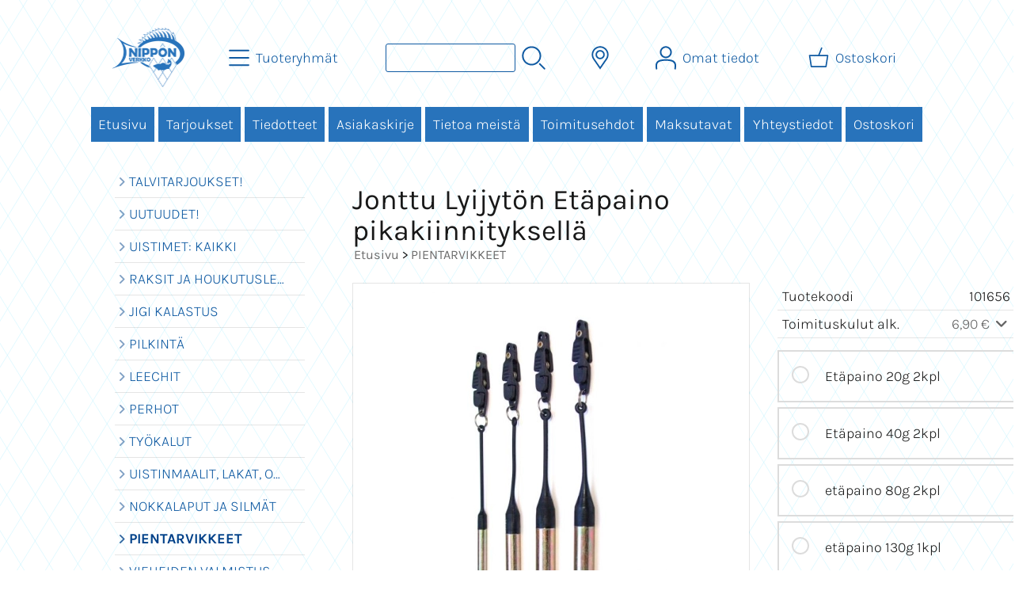

--- FILE ---
content_type: text/html; charset=UTF-8
request_url: https://www.nipponverkko.fi/p23987-jonttu-lyijyton-etapaino-pikakiinnityksella-fi.html
body_size: 8299
content:
<!DOCTYPE html>
<html lang="fi">

<head>
<meta name="viewport" content="width=device-width, initial-scale=1" />
<meta charset="UTF-8" />
<link href="styles1-471561926.css" rel="stylesheet" type="text/css" />
<link href="fonts/font-awesome-1986/css/all.min.css" rel="stylesheet" type="text/css" />
<link rel="canonical" href="https://www.nipponverkko.fi/p23987-jonttu-lyijyton-etapaino-pikakiinnityksella-fi.html" />
<meta name="robots" content="index, noarchive" />
<title>Jonttu Lyijytön Etäpaino pikakiinnityksellä | Nippon Verkko Oy</title>
<meta name="description" content="Helppo ja nopea paino vetouistelijalle. Pikakiinnityksellä. Lyijytön!" />
<meta property="og:locale" content="fi_FI" />
<meta property="og:site_name" content="Nippon Verkko Oy" />
<meta property="og:type" content="product.item" />
<meta property="og:url" content="https://www.nipponverkko.fi/p23987-jonttu-lyijyton-etapaino-pikakiinnityksella-fi.html" />
<meta property="og:title" content="Jonttu Lyijytön Etäpaino pikakiinnityksellä" />
<meta property="og:description" content="Helppo ja nopea paino vetouistelijalle. Pikakiinnityksellä. Lyijytön!" />
<meta property="og:image" content="https://www.nipponverkko.fi/graphics/products/thumbnails/pogrp_jonttuly_416x662_3c51076d.jpg" />
<meta property="og:updated_time" content="2024-09-01T03:29:09+03:00" />
<meta property="product:retailer_item_id" content="101656" />
<meta property="product:price:amount" content="9.00" />
<meta property="product:price:currency" content="EUR" />
<meta name="twitter:title" content="Jonttu Lyijytön Etäpaino pikakiinnityksellä" />
<meta name="twitter:url" content="https://www.nipponverkko.fi/p23987-jonttu-lyijyton-etapaino-pikakiinnityksella-fi.html" />
<meta name="twitter:description" content="Helppo ja nopea paino vetouistelijalle. Pikakiinnityksellä. Lyijytön!" />
<meta name="twitter:image" content="https://www.nipponverkko.fi/graphics/products/thumbnails/pogrp_jonttuly_416x662_3c51076d.jpg" />
<meta name="twitter:card" content="summary_large_image" />
<meta name="csx4_connections_page_counter" id="csx4_connections_page_counter" content="1" />
<script src="actions-471561926.js"></script>
<script src="https://www.nipponverkko.fi/extensions/image_zoom/image_zoom_2.js"></script>

<!-- Matomo -->
<script type="text/javascript">
  var _paq = window._paq || [];
  /* tracker methods like "setCustomDimension" should be called before "trackPageView" */
  _paq.push(["setDomains", ["*.nipponverkko.fi"]]);
  _paq.push(["enableCrossDomainLinking"]);
  _paq.push(['trackPageView']);
  _paq.push(['enableLinkTracking']);
  (function() {
    var u="https://piwik.cloudcity.fi/";
    _paq.push(['setTrackerUrl', u+'piwik.php']);
    _paq.push(['setSiteId', '2452']);
    var d=document, g=d.createElement('script'), s=d.getElementsByTagName('script')[0];
    g.type='text/javascript'; g.async=true; g.defer=true; g.src=u+'piwik.js'; s.parentNode.insertBefore(g,s);
  })();
</script>
<!-- End Matomo Code -->
</head>

<body>

<div id="fb-root"></div>
<script>(function(d, s, id) {
  var js, fjs = d.getElementsByTagName(s)[0];
  if (d.getElementById(id)) return;
  js = d.createElement(s); js.id = id;
  js.src = 'https://connect.facebook.net/fi_FI/sdk.js#xfbml=1&version=v2.11';
  fjs.parentNode.insertBefore(js, fjs);
}(document, 'script', 'facebook-jssdk'));</script>
<div id="csx4_curtain" onclick="csx4_hide_picture_popup();return false;"></div>
<div id="csx4_popup_box"></div>
<div id="csx4_cart_sidebar" style="display: none;"><div id="csx4_cart_sidebar_inner" onclick="if (document.activeElement.tagName!='A') window.open('https://www.nipponverkko.fi/shopping-cart-fi.html', '_self');"></div></div>
<div id="body"><div id="ultimate_top_around"><div id="ultimate_top"></div></div><div id="top_around"><div id="top"><!-- Ulkoasupohja: Jam (2023) --><!-- Sijoita tämä kohtaan: #top jälkeen --><div class="shop_logo"><a href="index-fi.html"><img src="graphics/codes/nippon_verkko_logo_150x183_1d0c94cf.png" width="183" height="150" alt="Nippon Verkko Oy" /></a></div><!-- End of Ulkoasupohja: Jam (2023) --><div class="category_menu"><div id="csx4_category_menu"><a href="#" onclick="csx4_show_dropdown_category_menu();return false;" aria-label="Tuoteryhmät"><div class="category_menu_icon" aria-hidden="true"><svg role="img" aria-hidden="true" focusable="false" xmlns="http://www.w3.org/2000/svg" xml:space="preserve" version="1.1" viewBox="0 0 1909 1909" xmlns:xlink="http://www.w3.org/1999/xlink"><path class="fil1" d="M198 435c-35,0 -64,-29 -64,-64 0,-35 29,-64 64,-64l1513 0c35,0 64,29 64,64 0,35 -29,64 -64,64l-1513 0z"/><path class="fil1" d="M198 1018c-35,0 -64,-28 -64,-64 0,-35 29,-63 64,-63l1513 0c35,0 64,28 64,63 0,36 -29,64 -64,64l-1513 0z"/><path class="fil1" d="M198 1601c-35,0 -64,-28 -64,-63 0,-36 29,-64 64,-64l1513 0c35,0 64,28 64,64 0,35 -29,63 -64,63l-1513 0z"/><title>Tuoteryhmät</title></svg></div><div class="category_menu_text">Tuoteryhmät</div></a><div id="dropdown_category_menu"><div class="dropdown_category_menu" id="csx4_dropdown_category_menu" onmouseleave="csx4_show_dropdown_category_menu();return false;"></div></div></div></div><div class="product_search"><form action="product-search-fi.html" id="product_search" method="post"><div class="tb_product_search"><div class="tr_product_search"><div class="tc_product_search"><input aria-label="Tuotehaku" autocomplete="off" id="product_search_words" name="product_search_words" onkeyup="csx4_product_search_interval('1', 'fi', '800')" type="text" /></div><div class="tc_product_search"><div onclick="document.getElementById('product_search').submit();document.getElementById('product_search_icon1').style.display='none';if(document.getElementById('product_search_icon2'))document.getElementById('product_search_icon2').style.display='block';"><div id="product_search_icon1"><svg role="img" aria-label="Etsi" xmlns="http://www.w3.org/2000/svg" xml:space="preserve" version="1.1" viewBox="0 0 1429 1429" xmlns:xlink="http://www.w3.org/1999/xlink"><path class="fil1" d="M183 187c113,-113 260,-169 408,-169 148,0 295,56 408,169 112,112 169,260 169,407 0,148 -57,296 -169,408 -113,113 -260,169 -408,169 -148,0 -295,-56 -408,-169 -112,-112 -169,-260 -169,-408 0,-147 57,-295 169,-407zm408 -74c-123,0 -246,47 -340,141 -94,94 -141,217 -141,340 0,124 47,247 141,341 94,94 217,141 340,141 123,0 246,-47 340,-141 94,-94 141,-217 141,-341 0,-123 -47,-246 -141,-340 -94,-94 -217,-141 -340,-141z"/><path class="fil1" d="M1045 1116c-18,-18 -18,-49 0,-67 19,-19 49,-19 68,0l288 288c19,19 19,49 0,68 -18,18 -49,18 -67,0l-289 -289z"/><title>Etsi</title></svg></div><div id="product_search_icon2"><svg role="img" aria-label="Etsitään" xmlns="http://www.w3.org/2000/svg" xml:space="preserve" version="1.1" viewBox="0 0 1038 1038" xmlns:xlink="http://www.w3.org/1999/xlink"><circle class="fil1" cx="263" cy="175" r="79"/><circle class="fil1" cx="516" cy="93" r="79"/><circle class="fil1" cx="769" cy="175" r="79"/><circle class="fil1" cx="925" cy="390" r="79"/><circle class="fil1" cx="925" cy="656" r="79"/><circle class="fil1" cx="769" cy="871" r="79"/><circle class="fil1" cx="516" cy="953" r="79"/><circle class="fil1" cx="263" cy="871" r="79"/><circle class="fil1" cx="107" cy="656" r="79"/></svg></div></div></div></div></div></form></div><div class="country_menu"><div id="csx4_country_menu"><a href="#" onclick="csx4_show_dropdown_country_menu();return false;" aria-label="Toimitusalueet"><div class="country_menu_icon" aria-hidden="true"><svg role="img" aria-hidden="true" focusable="false" xmlns="http://www.w3.org/2000/svg" xml:space="preserve" version="1.1" viewBox="0 0 1142 1142" xmlns:xlink="http://www.w3.org/1999/xlink"><path class="fil1" d="M571 195c61,0 117,25 157,65 40,40 65,96 65,157 0,61 -25,117 -65,157 -40,40 -96,65 -157,65 -61,0 -117,-25 -157,-65 -40,-40 -65,-96 -65,-157 0,-61 25,-117 65,-157 40,-40 96,-65 157,-65zm106 116c-27,-27 -64,-44 -106,-44 -41,0 -79,17 -106,44 -27,27 -44,65 -44,106 0,42 17,79 44,106 27,27 65,44 106,44 42,0 79,-17 106,-44 27,-27 44,-64 44,-106 0,-41 -17,-79 -44,-106z"/><path class="fil1" d="M571 11c112,0 214,46 287,119 74,74 119,175 119,287 0,45 -7,88 -21,129 -14,41 -34,80 -60,114l-325 471 -324 -470c-26,-34 -47,-73 -61,-115 -13,-41 -21,-84 -21,-129 0,-112 46,-213 119,-287 74,-73 175,-119 287,-119zm236 170c-60,-61 -144,-98 -236,-98 -92,0 -176,37 -236,98 -61,60 -98,144 -98,236 0,37 6,73 17,106 11,34 28,66 50,95l267 387 267 -387c22,-28 39,-60 50,-95 11,-33 17,-68 17,-106 0,-92 -37,-176 -98,-236z"/><title>Toimitusalueet</title></svg></div><div class="country_menu_text">Toimitusalueet</div></a><div id="dropdown_country_menu"><div class="dropdown_country_menu" id="csx4_dropdown_country_menu" onmouseleave="csx4_show_dropdown_country_menu();return false;"><div class="country_menu_countries" id="csx4_country_menu_countries"><a href="#" onclick="csx4_set_preferred_country_method('country_menu', 'fi', 'AX');return false;"><i class="fa-solid fa-angle-right fa-fw"></i>Ahvenanmaa</a><a href="#" onclick="csx4_set_preferred_country_method('country_menu', 'fi', 'NL');return false;"><i class="fa-solid fa-angle-right fa-fw"></i>Alankomaat</a><a href="#" onclick="csx4_set_preferred_country_method('country_menu', 'fi', 'AL');return false;"><i class="fa-solid fa-angle-right fa-fw"></i>Albania</a><a href="#" onclick="csx4_set_preferred_country_method('country_menu', 'fi', 'BE');return false;"><i class="fa-solid fa-angle-right fa-fw"></i>Belgia</a><a href="#" onclick="csx4_set_preferred_country_method('country_menu', 'fi', 'ES');return false;"><i class="fa-solid fa-angle-right fa-fw"></i>Espanja</a><a href="#" onclick="csx4_set_preferred_country_method('country_menu', 'fi', 'IT');return false;"><i class="fa-solid fa-angle-right fa-fw"></i>Italia</a><a href="#" onclick="csx4_set_preferred_country_method('country_menu', 'fi', 'AT');return false;"><i class="fa-solid fa-angle-right fa-fw"></i>Itävalta</a><a href="#" onclick="csx4_set_preferred_country_method('country_menu', 'fi', 'GR');return false;"><i class="fa-solid fa-angle-right fa-fw"></i>Kreikka</a><a href="#" onclick="csx4_set_preferred_country_method('country_menu', 'fi', 'LV');return false;"><i class="fa-solid fa-angle-right fa-fw"></i>Latvia</a><a href="#" onclick="csx4_set_preferred_country_method('country_menu', 'fi', 'LT');return false;"><i class="fa-solid fa-angle-right fa-fw"></i>Liettua</a><a href="#" onclick="csx4_set_preferred_country_method('country_menu', 'fi', 'PT');return false;"><i class="fa-solid fa-angle-right fa-fw"></i>Portugali</a><a href="#" onclick="csx4_set_preferred_country_method('country_menu', 'fi', 'PL');return false;"><i class="fa-solid fa-angle-right fa-fw"></i>Puola</a><a href="#" onclick="csx4_set_preferred_country_method('country_menu', 'fi', 'FR');return false;"><i class="fa-solid fa-angle-right fa-fw"></i>Ranska</a><a href="#" onclick="csx4_set_preferred_country_method('country_menu', 'fi', 'SE');return false;"><i class="fa-solid fa-angle-right fa-fw"></i>Ruotsi</a><a href="#" onclick="csx4_set_preferred_country_method('country_menu', 'fi', 'DE');return false;"><i class="fa-solid fa-angle-right fa-fw"></i>Saksa</a><a href="#" onclick="csx4_set_preferred_country_method('country_menu', 'fi', 'RS');return false;"><i class="fa-solid fa-angle-right fa-fw"></i>Serbia</a><a href="#" onclick="csx4_set_preferred_country_method('country_menu', 'fi', 'SK');return false;"><i class="fa-solid fa-angle-right fa-fw"></i>Slovakia</a><a href="#" onclick="csx4_set_preferred_country_method('country_menu', 'fi', 'SI');return false;"><i class="fa-solid fa-angle-right fa-fw"></i>Slovenia</a><a class="selected" href="#" onclick="csx4_set_preferred_country_method('country_menu', 'fi', 'FI');return false;"><i class="fa-solid fa-angle-right fa-fw"></i>Suomi</a><a href="#" onclick="csx4_set_preferred_country_method('country_menu', 'fi', 'DK');return false;"><i class="fa-solid fa-angle-right fa-fw"></i>Tanska</a><a href="#" onclick="csx4_set_preferred_country_method('country_menu', 'fi', 'CZ');return false;"><i class="fa-solid fa-angle-right fa-fw"></i>Tšekki</a><a href="#" onclick="csx4_set_preferred_country_method('country_menu', 'fi', 'HU');return false;"><i class="fa-solid fa-angle-right fa-fw"></i>Unkari</a><a href="#" onclick="csx4_set_preferred_country_method('country_menu', 'fi', 'EE');return false;"><i class="fa-solid fa-angle-right fa-fw"></i>Viro</a></div></div></div></div></div><div class="sign_in_top"><div id="csx4_sign_in_top"><a href="#" onclick="csx4_show_dropdown_sign_in_menu();return false;" aria-label="Omat tiedot"><div class="sign_in_top_icon" aria-hidden="true"><svg role="img" aria-hidden="true" focusable="false" xmlns="http://www.w3.org/2000/svg" xml:space="preserve" version="1.1" viewBox="0 0 1270 1270" xmlns:xlink="http://www.w3.org/1999/xlink"><path class="fil1" d="M634 13c89,0 169,36 227,94l0 0c58,58 94,138 94,226 0,89 -36,169 -94,227l0 0c-58,58 -138,94 -227,94 -88,0 -168,-36 -226,-94l0 0c-58,-58 -94,-138 -94,-227 0,-88 36,-168 94,-226l0 0c58,-58 138,-94 226,-94zm167 153c-42,-42 -101,-69 -167,-69 -65,0 -124,27 -166,69l-1 0c-42,43 -69,102 -69,167 0,66 27,125 69,167l1 0c42,43 101,69 166,69 66,0 125,-26 167,-69l0 0c43,-42 69,-101 69,-167 0,-65 -26,-124 -69,-167l0 0z"/><path class="fil1" d="M176 1216c0,23 -20,42 -43,42 -23,-1 -42,-20 -41,-43 0,-18 -2,-42 -4,-67 -3,-30 -5,-63 -5,-98 3,-170 75,-347 551,-340 477,-7 549,170 551,340 1,35 -2,68 -4,98 -2,25 -4,49 -4,67 0,23 -18,42 -42,43 -23,0 -42,-19 -42,-42 0,-25 2,-49 4,-75 2,-29 5,-61 4,-90 -2,-128 -62,-263 -466,-256l-1 0c-404,-7 -464,127 -466,256 -1,29 2,61 4,90 2,26 4,50 4,75z"/><title>Omat tiedot</title></svg></div><div class="sign_in_top_text">Omat tiedot</div></a><div id="dropdown_sign_in_menu"><div class="dropdown_sign_in_menu" id="csx4_dropdown_sign_in_menu" onmouseleave="csx4_show_dropdown_sign_in_menu();return false;"><div class="sign_in_menu_links" id="csx4_sign_in_menu_links"><a href="https://www.nipponverkko.fi/sign-in-fi.html">Kirjaudu sisään</a><a href="https://www.nipponverkko.fi/user-account-fi.html">Yhteystiedot</a><a href="https://www.nipponverkko.fi/user-account-orders-fi.html">Tilaushistoria</a><a href="https://www.nipponverkko.fi/registration-fi.html">Rekisteröidy asiakkaaksi</a><a href="https://www.nipponverkko.fi/forgotten-fi.html">Unohditko tunnukset?</a><a href="https://www.nipponverkko.fi/coupon-fi.html">Aktivoi kuponki tai lahjakortti</a></div></div></div></div></div><div class="shopping_cart_top"><div id="csx4_cart_top"><a href="https://www.nipponverkko.fi/shopping-cart-fi.html" aria-label="Ostoskori"><div class="shopping_cart_top_icon" aria-hidden="true"><svg role="img" aria-hidden="true" focusable="false" xmlns="http://www.w3.org/2000/svg" xml:space="preserve" version="1.1" viewBox="0 0 1192985 1192985" xmlns:xlink="http://www.w3.org/1999/xlink"><path class="fil1" d="M574081 447431l143400 -355580c6826,-17040 26184,-25314 43224,-18488 17041,6826 25315,26184 18489,43224l-133426 330844 407028 -51c18400,0 33325,14925 33325,33325 0,2721 -328,5366 -945,7897l-87846 552683c-2594,16360 -16738,28035 -32809,28022l-736058 101c-17518,0 -31889,-13539 -33224,-30718l-87859 -552783c-2871,-18111 9497,-35139 27607,-38010 1751,-277 3489,-416 5202,-416l433892 -50zm-394963 66599l77683 488728 679383 0 77682 -488728 -834748 0z"/><title>Ostoskori</title></svg></div><div class="shopping_cart_top_text">Ostoskori</div></a></div></div></div></div><div id="all_around"><div id="almost_around"><div id="landscape_around"><div id="landscape_around_inner"><div id="landscape_top"></div><div id="landscape_middle"></div><div id="landscape_bottom"><div class="main_navigation_mini" id="csx4_main_navigation_mini"><div class="tb_main_navigation_mini"><div class="tr_main_navigation_mini"><div class="tc_main_navigation_mini"><a href="https://www.nipponverkko.fi/index.html">Etusivu</a></div><div class="tc_main_navigation_mini"><a href="#" onclick="csx4_show_dropdown_category_megamenu_mini();return false;">Tuoteryhmät</a></div><div class="tc_main_navigation_mini"><a href="https://www.nipponverkko.fi/navigation-fi.html" onclick="csx4_switch_main_navigation();return false;" aria-label="Valikko"><i class="fa-solid fa-bars" aria-hidden="true"></i></a></div></div></div></div><div class="main_navigation_temp" id="csx4_main_navigation_temp"></div><div class="main_navigation" id="csx4_main_navigation"><div class="tb_main_navigation"><div class="tr_main_navigation"><div class="tc_main_navigation_only"><a href="https://www.nipponverkko.fi/index.html">Etusivu</a></div><div class="tc_main_navigation"><a href="https://www.nipponverkko.fi/offers-p1-fi.html">Tarjoukset</a></div><div class="tc_main_navigation"><a href="https://www.nipponverkko.fi/news-fi.html">Tiedotteet</a></div><div class="tc_main_navigation"><a href="https://www.nipponverkko.fi/newsletter-fi.html">Asiakaskirje</a></div><div class="tc_main_navigation"><a href="https://www.nipponverkko.fi/a1-tietoa-meista-fi.html">Tietoa meistä</a></div><div class="tc_main_navigation"><a href="https://www.nipponverkko.fi/a2-toimitusehdot-fi.html">Toimitusehdot</a></div><div class="tc_main_navigation"><a href="https://www.nipponverkko.fi/a13-maksutavat-fi.html">Maksutavat</a></div><div class="tc_main_navigation"><a href="https://www.nipponverkko.fi/contact-fi.html">Yhteystiedot</a></div><div class="tc_main_navigation"><a href="https://www.nipponverkko.fi/shopping-cart-fi.html">Ostoskori</a></div></div></div></div></div></div></div><div id="dropdown_category_megamenu_mini"><div class="dropdown_category_megamenu_mini" id="csx4_dropdown_category_megamenu_mini"></div></div><div id="content_around"><div id="content"><div id="tb_content"><div id="tr_content"><div id="tc_content_left"><div class="categories" id="csx4_categories"><div class="category_tree_categories" id="csx4_category_tree_categories"><div class="category_tree_part"><a href="https://www.nipponverkko.fi/c466-talvitarjoukset-p1-fi.html"><div><i class="fa-solid fa-angle-right fa-fw"></i>TALVITARJOUKSET!</div><div></div></a><a href="https://www.nipponverkko.fi/c368-uutuudet-p1-fi.html"><div><i class="fa-solid fa-angle-right fa-fw"></i>UUTUUDET!</div><div></div></a><a href="https://www.nipponverkko.fi/c24-uistimet-kaikki-p1-fi.html"><div><i class="fa-solid fa-angle-right fa-fw"></i>UISTIMET: KAIKKI</div><div></div></a><a href="https://www.nipponverkko.fi/c106-raksit-ja-houkutuslevyt-p1-fi.html"><div><i class="fa-solid fa-angle-right fa-fw"></i>RAKSIT JA HOUKUTUSLEVYT</div><div></div></a><a href="https://www.nipponverkko.fi/c107-jigi-kalastus-p1-fi.html"><div><i class="fa-solid fa-angle-right fa-fw"></i>JIGI KALASTUS</div><div></div></a><a href="https://www.nipponverkko.fi/c145-pilkinta-p1-fi.html"><div><i class="fa-solid fa-angle-right fa-fw"></i>PILKINTÄ</div><div></div></a><a href="https://www.nipponverkko.fi/c218-leechit-p1-fi.html"><div><i class="fa-solid fa-angle-right fa-fw"></i>LEECHIT</div><div></div></a><a href="https://www.nipponverkko.fi/c219-perhot-p1-fi.html"><div><i class="fa-solid fa-angle-right fa-fw"></i>PERHOT</div><div></div></a><a href="https://www.nipponverkko.fi/c378-tykalut-p1-fi.html"><div><i class="fa-solid fa-angle-right fa-fw"></i>TYÖKALUT</div><div></div></a><a href="https://www.nipponverkko.fi/c221-uistinmaalit-lakat-ohenteet-p1-fi.html"><div><i class="fa-solid fa-angle-right fa-fw"></i>UISTINMAALIT, LAKAT, OHENTEET</div><div></div></a><a href="https://www.nipponverkko.fi/c222-nokkalaput-ja-silmat-p1-fi.html"><div><i class="fa-solid fa-angle-right fa-fw"></i>NOKKALAPUT JA SILMÄT</div><div></div></a><a class="selected" href="https://www.nipponverkko.fi/c223-pientarvikkeet-p1-fi.html"><div><i class="fa-solid fa-angle-right fa-fw"></i>PIENTARVIKKEET</div><div></div></a></div><div class="category_tree_part"><a href="https://www.nipponverkko.fi/c491-vieheiden-valmistus-p1-fi.html"><div><i class="fa-solid fa-angle-right fa-fw"></i>VIEHEIDEN VALMISTUS</div><div></div></a><a href="https://www.nipponverkko.fi/c224-varikoukut-p1-fi.html"><div><i class="fa-solid fa-angle-right fa-fw"></i>VÄRIKOUKUT</div><div></div></a><a href="https://www.nipponverkko.fi/c225-sytit-p1-fi.html"><div><i class="fa-solid fa-angle-right fa-fw"></i>SYÖTIT</div><div></div></a><a href="https://www.nipponverkko.fi/c226-rasiat-ja-laukut-p1-fi.html"><div><i class="fa-solid fa-angle-right fa-fw"></i>RASIAT JA LAUKUT</div><div></div></a><a href="https://www.nipponverkko.fi/c227-haavit-ja-havakset-p1-fi.html"><div><i class="fa-solid fa-angle-right fa-fw"></i>HAAVIT JA HAVAKSET</div><div></div></a><a href="https://www.nipponverkko.fi/c229-perhovavat-p1-fi.html"><div><i class="fa-solid fa-angle-right fa-fw"></i>PERHOVAVAT</div><div></div></a><a href="https://www.nipponverkko.fi/c230-perhokelat-p1-fi.html"><div><i class="fa-solid fa-angle-right fa-fw"></i>PERHOKELAT</div><div></div></a><a href="https://www.nipponverkko.fi/c231-perhokalastussetit-p1-fi.html"><div><i class="fa-solid fa-angle-right fa-fw"></i>PERHOKALASTUSSETIT</div><div></div></a><a href="https://www.nipponverkko.fi/c232-perhoperukkeet-ja-siimat-p1-fi.html"><div><i class="fa-solid fa-angle-right fa-fw"></i>PERHOPERUKKEET JA SIIMAT</div><div></div></a><a href="https://www.nipponverkko.fi/c236-perhokalastustarvikkeet-p1-fi.html"><div><i class="fa-solid fa-angle-right fa-fw"></i>PERHOKALASTUSTARVIKKEET</div><div></div></a><a href="https://www.nipponverkko.fi/c237-perhonsidonta-p1-fi.html"><div><i class="fa-solid fa-angle-right fa-fw"></i>PERHONSIDONTA</div><div></div></a><a href="https://www.nipponverkko.fi/c259-kahluuvarusteet-p1-fi.html"><div><i class="fa-solid fa-angle-right fa-fw"></i>KAHLUUVARUSTEET</div><div></div></a></div><div class="category_tree_part"><a href="https://www.nipponverkko.fi/c264-aurinkolasit-p1-fi.html"><div><i class="fa-solid fa-angle-right fa-fw"></i>AURINKOLASIT</div><div></div></a><a href="https://www.nipponverkko.fi/c269-vavat-p1-fi.html"><div><i class="fa-solid fa-angle-right fa-fw"></i>VAVAT</div><div></div></a><a href="https://www.nipponverkko.fi/c278-kelat-p1-fi.html"><div><i class="fa-solid fa-angle-right fa-fw"></i>KELAT</div><div></div></a><a href="https://www.nipponverkko.fi/c282-siimat-p1-fi.html"><div><i class="fa-solid fa-angle-right fa-fw"></i>SIIMAT</div><div></div></a><a href="https://www.nipponverkko.fi/c283-vetouisteluun-p1-fi.html"><div><i class="fa-solid fa-angle-right fa-fw"></i>VETOUISTELUUN</div><div></div></a><a href="https://www.nipponverkko.fi/c285-kalan-ja-lihan-kasittely-puukot-p1-fi.html"><div><i class="fa-solid fa-angle-right fa-fw"></i>KALAN JA LIHAN KÄSITTELY + PUUKOT</div><div></div></a><a href="https://www.nipponverkko.fi/c287-vakuumikoneet-ja-pussit-p1-fi.html"><div><i class="fa-solid fa-angle-right fa-fw"></i>VAKUUMIKONEET JA PUSSIT</div><div></div></a><a href="https://www.nipponverkko.fi/c288-kaikuluotaimet-ja-karttaplotterit-p1-fi.html"><div><i class="fa-solid fa-angle-right fa-fw"></i>KAIKULUOTAIMET JA KARTTAPLOTTERIT</div><div></div></a><a href="https://www.nipponverkko.fi/c289-sahkmoottorit-p1-fi.html"><div><i class="fa-solid fa-angle-right fa-fw"></i>SÄHKÖMOOTTORIT</div><div></div></a><a href="https://www.nipponverkko.fi/c371-akut-ja-laturit-p1-fi.html"><div><i class="fa-solid fa-angle-right fa-fw"></i>AKUT JA LATURIT</div><div></div></a><a href="https://www.nipponverkko.fi/c291-verkot-ja-verkkokalastus-p1-fi.html"><div><i class="fa-solid fa-angle-right fa-fw"></i>VERKOT JA VERKKOKALASTUS</div><div></div></a><a href="https://www.nipponverkko.fi/c318-takykalan-pyynti-p1-fi.html"><div><i class="fa-solid fa-angle-right fa-fw"></i>TÄKYKALAN PYYNTI</div><div></div></a></div><div class="category_tree_part"><a href="https://www.nipponverkko.fi/c319-talvikalaan-p1-fi.html"><div><i class="fa-solid fa-angle-right fa-fw"></i>TALVIKALAAN</div><div></div></a><a href="https://www.nipponverkko.fi/c320-ahkiot-p1-fi.html"><div><i class="fa-solid fa-angle-right fa-fw"></i>AHKIOT</div><div></div></a><a href="https://www.nipponverkko.fi/c321-rapumerrat-ja-ravustus-p1-fi.html"><div><i class="fa-solid fa-angle-right fa-fw"></i>RAPUMERRAT JA RAVUSTUS</div><div></div></a><a href="https://www.nipponverkko.fi/c323-suoja-asut-p1-fi.html"><div><i class="fa-solid fa-angle-right fa-fw"></i>SUOJA-ASUT</div><div></div></a><a href="https://www.nipponverkko.fi/c337-erikoistuotteet-p1-fi.html"><div><i class="fa-solid fa-angle-right fa-fw"></i>ERIKOISTUOTTEET</div><div></div></a><a href="https://www.nipponverkko.fi/c347-valaisimet-ja-marine-p1-fi.html"><div><i class="fa-solid fa-angle-right fa-fw"></i>VALAISIMET JA MARINE</div><div></div></a><a href="https://www.nipponverkko.fi/c338-kirjallisuus-p1-fi.html"><div><i class="fa-solid fa-angle-right fa-fw"></i>KIRJALLISUUS</div><div></div></a><a href="https://www.nipponverkko.fi/c339-lahjakortit-p1-fi.html"><div><i class="fa-solid fa-angle-right fa-fw"></i>LAHJAKORTIT</div><div></div></a></div></div></div><div class="facebook_page_plugin"><div class="fb-page " data-href="https://www.facebook.com/NipponVerkko/" data-tabs="timeline" data-width="250" height="400" data-small-header="false" data-adapt-container-width="true" data-hide-cover="false" data-show-facepile="false"><blockquote cite="https://www.facebook.com/NipponVerkko/" class="fb-xfbml-parse-ignore"><a href="https://www.facebook.com/NipponVerkko/">Nippon Verkko Oy</a></blockquote></div></div></div><div id="tc_content_middle"><div id="tc_content_middle_inner"><input type="hidden" name="csx4_connections_product_id" id="csx4_connections_product_id" value="23987" /><h1 class="crumb">Jonttu Lyijytön Etäpaino pikakiinnityksellä</h1><p class="crumb"><a href="https://www.nipponverkko.fi/index.html">Etusivu</a> > <a href="https://www.nipponverkko.fi/c223-pientarvikkeet-p1-fi.html">PIENTARVIKKEET</a></p><div class="product_menus" id="csx4_product_menus"><div class="catalog_menus"></div></div><div class="tb_product_columns"><div class="tr_product_columns"><div class="tc_product_columns"><div id="product_picture" style="width: 502px;"><div class="tb_product_picture"><div class="tr_product_picture"><div class="tc_product_picture"><a href="graphics/products/jonttuly_416x662_3c51076d.jpg" oncontextmenu="return false;" onclick="csx4_show_picture_popup('23987', '1', '1000', '1000', 'fi');return false;" target="_blank"><div id="csx4_image_zoom"><picture><source srcset="graphics/products/thumbnails/1x/ppipp_jonttuly_416x662_3c51076d.webp 1x,graphics/products/thumbnails/2x/ppipp_jonttuly_416x662_3c51076d.webp 2x" type="image/webp" ><img src="graphics/products/thumbnails/ppipp_jonttuly_416x662_3c51076d.jpg" width="500" height="500" alt="Jonttu Lyijytön Etäpaino pikakiinnityksellä" /></picture><img height="0" width="0" onload="if (typeof ImageZoom == 'function' && window.matchMedia('(pointer:fine)').matches && csx4_getCookie('csx4_user_is_touching') != 1) {var options = {large_file: 'graphics/products/jonttuly_416x662_3c51076d.jpg',box_width: 500,box_height: 500,small_width: '314.19939577039',small_height: '500',large_width: '416',large_height: '662',large_width_fill: '246',large_height_fill: '0'};var container = document.getElementById('csx4_image_zoom');window.imageZoom = new ImageZoom(csx4_image_zoom, options);}" src="[data-uri]" alt="" /></div></a></div></div></div></div></div><div class="tc_product_columns"><div class="tb_product_figures"><div class="tr_product_figures"><div class="tc_product_figures_left">Tuotekoodi</div><div class="tc_product_figures_right">101656</div></div><div class="tr_product_figures"><div class="tc_product_figures_left">Toimituskulut alk.</div><div class="tc_product_figures_right"><div class="csx4_script_show"><a class="csx4_popup" id="term1open" href="#" onclick="csx4_show_info('term1');return false;">6,90&nbsp;€ <i class="fa-solid fa-angle-down fa-fw"></i></a><a class="csx4_popup" id="term1close" href="#" style="display: none;" onclick="csx4_hide_info('term1');return false;">6,90&nbsp;€ <i class="fa-solid fa-angle-up fa-fw"></i></a></div><noscript>6,90&nbsp;€</noscript></div></div></div><div class="csx4_popup"><div class="csx4_popup_inner" id="term1" style="display: none;"><div class="product_delivery">Toimituskulut toimitustavoittain, jos tilaat vain tämän tuotteen:<div class="tb_product_delivery"><div class="tr_product_delivery"><div class="tc_product_delivery_left">Posti</div><div class="tc_product_delivery_right">6,90&nbsp;€</div></div><div class="tr_product_delivery"><div class="tc_product_delivery_left">Posti Pikkupaketti ovelle/postilaatikkoon</div><div class="tc_product_delivery_right">6,90&nbsp;€</div></div><div class="tr_product_delivery"><div class="tc_product_delivery_left">Postin pakettiautomaatti</div><div class="tc_product_delivery_right">6,90&nbsp;€</div></div><div class="tr_product_delivery"><div class="tc_product_delivery_left">Posti Kotiinkuljetus</div><div class="tc_product_delivery_right">12,90&nbsp;€</div></div><div class="tr_product_delivery"><div class="tc_product_delivery_left">Matkahuollon Bussipaketti</div><div class="tc_product_delivery_right">6,90&nbsp;€</div></div><div class="tr_product_delivery"><div class="tc_product_delivery_left">Matkahuolto lähellä -paketti</div><div class="tc_product_delivery_right">9,50&nbsp;€</div></div><div class="tr_product_delivery"><div class="tc_product_delivery_left">Matkahuolto Kotijakelu</div><div class="tc_product_delivery_right">12,90&nbsp;€</div></div><div class="tr_product_delivery"><div class="tc_product_delivery_left">Muut EU -maat</div><div class="tc_product_delivery_right">19,00&nbsp;€</div></div></div>Sisältäen arvonlisäveroa 25,50 %</div></div></div><form action="https://www.nipponverkko.fi/shopping-cart-fi.html" id="product_form23987" method="post"><input type="hidden" name="add_to_cart" value="1" /><input type="hidden" name="product_id" value="23987" /><div id="csx4_product_variations"><div class="tb_product_variations"><div class="tr_product_variations"><div class="tc_product_variations"><div class="tb_product_variation" onclick="csx4_set_preferred_product('23987', '23988', '101', 'fi');"><div class="tr_product_variation"><div class="tc_product_variation_image"></div><div class="tc_product_variation_input"><input id="product_variation23988" name="product_variation101" onclick="if(event.stopPropagation)event.stopPropagation();return false;" type="radio" value="23988"><label for="product_variation23988"></label></div><div class="tc_product_variation_intro">Etäpaino 20g 2kpl <div class="product_variation_price_normal"></div></div><div class="tc_product_variation_stock"></div></div></div></div></div><div class="tr_product_variations"><div class="tc_product_variations"><div class="tb_product_variation" onclick="csx4_set_preferred_product('23987', '23989', '101', 'fi');"><div class="tr_product_variation"><div class="tc_product_variation_image"></div><div class="tc_product_variation_input"><input id="product_variation23989" name="product_variation101" onclick="if(event.stopPropagation)event.stopPropagation();return false;" type="radio" value="23989"><label for="product_variation23989"></label></div><div class="tc_product_variation_intro">Etäpaino 40g 2kpl <div class="product_variation_price_normal"></div></div><div class="tc_product_variation_stock"></div></div></div></div></div><div class="tr_product_variations"><div class="tc_product_variations"><div class="tb_product_variation" onclick="csx4_set_preferred_product('23987', '23990', '101', 'fi');"><div class="tr_product_variation"><div class="tc_product_variation_image"></div><div class="tc_product_variation_input"><input id="product_variation23990" name="product_variation101" onclick="if(event.stopPropagation)event.stopPropagation();return false;" type="radio" value="23990"><label for="product_variation23990"></label></div><div class="tc_product_variation_intro">etäpaino 80g  2kpl <div class="product_variation_price_normal"></div></div><div class="tc_product_variation_stock"></div></div></div></div></div><div class="tr_product_variations"><div class="tc_product_variations"><div class="tb_product_variation" onclick="csx4_set_preferred_product('23987', '23991', '101', 'fi');"><div class="tr_product_variation"><div class="tc_product_variation_image"></div><div class="tc_product_variation_input"><input id="product_variation23991" name="product_variation101" onclick="if(event.stopPropagation)event.stopPropagation();return false;" type="radio" value="23991"><label for="product_variation23991"></label></div><div class="tc_product_variation_intro">etäpaino 130g  1kpl <div class="product_variation_price_normal"></div></div><div class="tc_product_variation_stock"></div></div></div></div></div></div></div><input type="hidden" name="csx4_connections_product_price" id="csx4_connections_product_price" value="9.00" /><div class="tb_product_price"><div class="tr_product_price"><div class="tc_product_price"><div class="product_price_normal">9,00&nbsp;€</div><div class="product_price_vat">sis. ALV 25,50 %</div></div></div></div><div id="csx4_cart_alert" style="display: none;"></div><div class="tb_product_cart"><div class="tr_product_cart"><div class="tc_product_cart_left"><input aria-label="Määrä (kpl)" type="text" name="product_qty" value="1" class="qty_1" /> kpl</div><div class="tc_product_cart_right"><input onclick="csx4_add_to_cart('product_form23987', 'fi');return false;" type="submit" value="Lisää ostoskoriin" /></div></div></div></form></div></div></div><div class="tb_product_intro"><div class="tr_product_intro"><div class="tc_product_intro"><div id="product_intro_description" class="part_content" style="display:block;"><p>Helppo ja nopea paino vetouistelijalle. Pikakiinnityksellä.</p>Lyijytön!</div></div></div></div><img height="0" width="0" onload="csx4_yesscript_product_intro('product_intro_description');" src="[data-uri]" alt="tech" /></div><img height="0" width="0" onload="csx4_yesscript();" src="[data-uri]" alt="tech" /></div><div id="tc_content_right"></div></div></div></div></div></div><div id="brand_around"><div id="brand"></div></div><iframe src="https://www.google.com/maps/embed?pb=!1m18!1m12!1m3!1d1904.045706743172!2d23.744919152424607!3d61.49560518238245!2m3!1f0!2f0!3f0!3m2!1i1024!2i768!4f13.1!3m3!1m2!1s0x468ed8afe36d4d4d%3A0x16db3a1b5a8665f8!2sNippon+Verkko+Oy!5e0!3m2!1sfi!2sfi!4v1516542270740" width="100%" height="200" frameborder="0" style="border:0" allowfullscreen></iframe><div id="bottom_around"><div id="bottom"><div class="tb_bottom"><div class="tr_bottom"><div class="tc_bottom"><div class="bottom_links"><a href="https://www.nipponverkko.fi/offers-p1-fi.html">Tarjoukset</a><br /><a href="https://www.nipponverkko.fi/news-fi.html">Tiedotteet</a><br /><a href="https://www.nipponverkko.fi/newsletter-fi.html">Asiakaskirje</a><br /></div></div><div class="tc_bottom"><div class="bottom_links"><a href="https://www.nipponverkko.fi/a1-tietoa-meista-fi.html">Tietoa meistä</a><br /><a href="https://www.nipponverkko.fi/a13-maksutavat-fi.html">Maksutavat</a><br /><a href="https://www.nipponverkko.fi/contact-fi.html">Yhteystiedot</a><br /></div></div><div class="tc_bottom"><div class="bottom_links"><a href="https://www.nipponverkko.fi/a14-tietosuojaseloste-fi.html">Tietosuojaseloste</a><br /><a href="https://www.nipponverkko.fi/a2-toimitusehdot-fi.html">Toimitusehdot</a><br /></div></div><div class="tc_bottom"></div><div class="tc_bottom"><div class="bottom_contact">Nippon Verkko Oy<br />Harjuntausta 1<br />FI-33400, Tampere<br />FINLAND<br /></div></div><div class="tc_bottom"><div class="bottom_contact">puh. 010 423 3400<br /><a href="mailto:info&#64;nipponverkko&#46;fi">info&#64;nipponverkko&#46;fi</a><br />Y-tunnus: 0206035-7<br /></div></div></div></div></div><a href="shopping_cart.php" class="oma_paytrail_banneri"><img src="graphics/codes/nipponverkko_paytrail_b03880d1.png" alt="Paytrail" /></a></div></div></div><div style="text-align: center !important;"><div style="display: inline-block;font: 80%/1.1 'Segoe UI', Arial, sans-serif !important;margin: 7px auto 24px auto !important;">&nbsp;</div></div>
<script type="application/ld+json">
{
	"@context": "http://schema.org/",
	"@type": "Product",
	"name": "Jonttu Lyijytön Etäpaino pikakiinnityksellä",
	"image": [
		"https://www.nipponverkko.fi/graphics/products/jonttuly_416x662_3c51076d.jpg"
	],
	"description": "Helppo ja nopea paino vetouistelijalle. Pikakiinnityksellä. Lyijytön!",
	"sku": "101656",
	"offers": {
		"@type": "Offer",
		"url": "https://www.nipponverkko.fi/p23987-jonttu-lyijyton-etapaino-pikakiinnityksella-fi.html",
		"priceCurrency": "EUR",
		"price": "9.00",
		"seller": {
			"@type": "Organization",
			"name": "Nippon Verkko Oy"
		}
	}
}
</script>
<script type="application/ld+json">
{
	"@context": "http://schema.org",
	"@type": "BreadcrumbList",
	"itemListElement": [{
		"@type": "ListItem",
		"position": 1,
		"item": {
			"@id": "https://www.nipponverkko.fi/c223-pientarvikkeet-p1-fi.html",
			"name": "PIENTARVIKKEET"
		}
	},{
		"@type": "ListItem",
		"position": 2,
		"item": {
			"@id": "https://www.nipponverkko.fi/p23987-jonttu-lyijyton-etapaino-pikakiinnityksella-fi.html",
			"name": "Jonttu Lyijytön Etäpaino pikakiinnityksellä",
			"image": "https://www.nipponverkko.fi/graphics/products/jonttuly_416x662_3c51076d.jpg"
		}
	}]
}
</script>

</body>

</html>

<!--
Powered by Clover Shop(r) ❤
Copyright (c) 2013- Clover Shop Oy. All rights reserved.

This is commercial software. Unauthorized use, reproduction,
reverse engineering and/or distribution is strictly prohibited.

For more information, please visit https://www.clovershop.com
-->